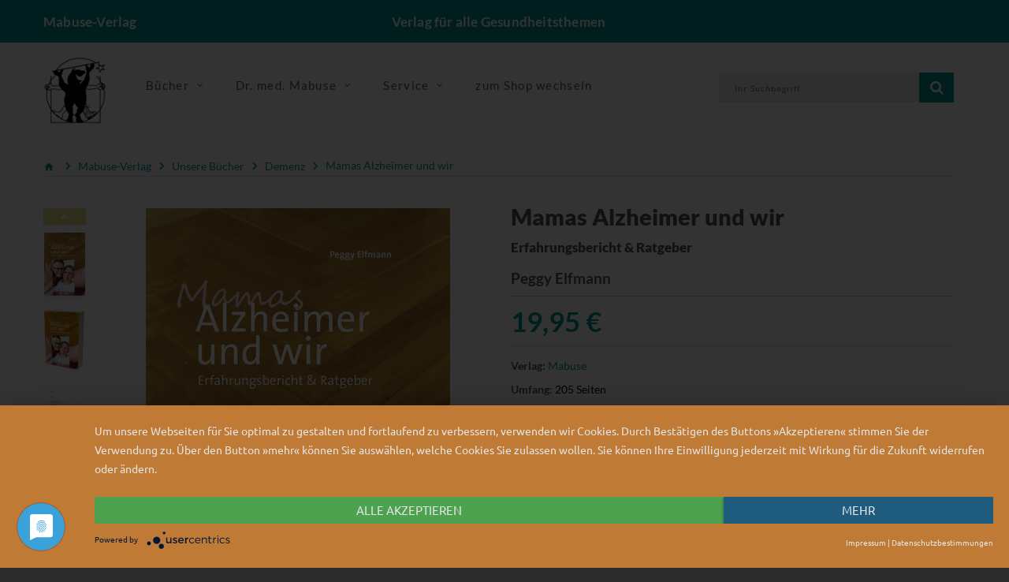

--- FILE ---
content_type: text/html; charset=UTF-8
request_url: https://www.mabuse-verlag.de/mabuse/mabuse-verlag/mamas-alzheimer-und-wir-demenz_pid_87_40557.html?_ref=spot13__1&url=%2Fmabuse%2Fmabuse-verlag%2Fdas-vergessen-erleben-demenz_pid_87_8111.html
body_size: 13806
content:
<!doctype html>
<!--[if lt IE 7]> <html class="no-js lt-ie9 lt-ie8 lt-ie7" lang="de"> <![endif]-->
<!--[if IE 7]>    <html class="no-js lt-ie9 lt-ie8" lang="de"> <![endif]-->
<!--[if IE 8]>    <html class="no-js lt-ie9" lang="de"> <![endif]-->
<!--[if gt IE 8]><!--> <html class="no-js" lang="de"> <!--<![endif]-->
<head>
    <!--#CMSRESOURCEIGNORE#-->
    <script type="application/javascript" src="https://app.usercentrics.eu/latest/main.js" id="7Mgdc4mZh" async></script>
    <!--#ENDCMSRESOURCEIGNORE#-->
    <meta http-equiv="X-UA-Compatible" content="IE=edge" />
    <meta content="width=device-width, initial-scale=1.0" name="viewport">    <title>Mamas Alzheimer und wir | Mabuse-Verlag</title>
<link rel="canonical" href="https://www.mabuse-verlag.de/mabuse/mabuse-verlag/mamas-alzheimer-und-wir-pflege_pid_100_40557.html" /><meta charset="UTF-8" />
<meta name="description" content="Peggy Elfmanns Buch ist ein ber&uuml;hrender Erfahrungsbericht, aber nicht nur das: Er enth&auml;lt Hintergrundwissen &uuml;ber Diagnose und Behandlung sowie viele pers&ouml;nlich erprobte Tipps zum Umgang mit Betroffenen und zur eigenen Bew&auml;ltigung." />
<meta name="keywords" content="Familie; Ratgeber; Erfahrungsbericht; Mutter-Tochter-Beziehung; h&auml;usliche Pflege; Vergesslichkeit; Demenz; Autobiografie; famili&auml;re Pflege; Alzheimer; Pflegebed&uuml;rftigkeit; Hilfe; Pflegegrad; Alter; Vergessen; Alzheimerdemenz; Demenz in der Familie" />
<meta name="generator" content="Chameleon CMS/Shop System - https://www.chameleon-system.com" />
<meta name="robots" content="index, follow" />
<meta name="twitter:image" content="https://www.mabuse-verlag.de/chameleon/mediapool/d/2d/202597gr_id135573.jpg" />
<meta itemprop="image" content="https://www.mabuse-verlag.de/chameleon/mediapool/d/2d/202597gr_id135573.jpg" />
<meta property="og:image" content="https://www.mabuse-verlag.de/chameleon/mediapool/d/2d/202597gr_id135573.jpg" />
<link rel="shortcut icon" href="/favicon.ico" type="image/x-icon" />
            <link href="https://www.mabuse-verlag.de/chameleon/blackbox/css/cms_user_style/main.css" rel="stylesheet" type="text/css" />
<link href="https://www.mabuse-verlag.de/chameleon/blackbox/iconFonts/fileIconVectors/file-icon-square-o.css" rel="stylesheet" type="text/css" />
<!--#CMSRESOURCEIGNORE#--><link rel="stylesheet" href="/chameleon/outbox/static/less/chameleon_2.css?204617" ><!--#ENDCMSRESOURCEIGNORE#-->

    <!--#CMSRESOURCEIGNORE#--><script src="https://www.mabuse-verlag.de/bundles/booksteritheme/jsjq/jquery-2.2.1.min.js" type="text/javascript"></script><!--#ENDCMSRESOURCEIGNORE#-->
<script src="https://www.mabuse-verlag.de/bundles/booksteritheme/js/selectPayment.js" type="text/javascript"></script>
<script src="https://www.mabuse-verlag.de/chameleon/blackbox/wysiwyg/functions.js" type="text/javascript"></script>
<script src="https://www.mabuse-verlag.de/bundles/booksteritheme/snippets/pkgShop/shopArticle/blickinsbuch.js" type="text/javascript"></script>
<script src="https://www.mabuse-verlag.de/chameleon/blackbox/pkgMultiModule/pkgMultiModule.js" type="text/javascript"></script>
    <!--#CMSRESOURCEIGNORE#-->
    <script type="application/javascript" src="/bundles/chameleonsystemshoppaymentpayone/js/payone.js"></script>
    <!--#ENDCMSRESOURCEIGNORE#-->
    <link href="/bundles/booksteritheme/fonts/lato-v16-latin-ext-300.woff2" type="font/woff2" as="font" crossorigin="anonymous">
<link href="/bundles/booksteritheme/fonts/lato-v16-latin-ext-700.woff2" type="font/woff2" as="font" crossorigin="anonymous">
<link href="/bundles/booksteritheme/fonts/lato-v16-latin-ext-900.woff2" type="font/woff2" as="font" crossorigin="anonymous">
<link href="/bundles/booksteritheme/fonts/lato-v16-latin-ext-regular.woff2" type="font/woff2" as="font" crossorigin="anonymous">
<link href="/bundles/booksteritheme/fonts/merriweather-v21-latin-ext_cyrillic-ext_cyrillic-300.woff2" type="font/woff2" as="font" crossorigin="anonymous">
<link href="/bundles/booksteritheme/fonts/merriweather-v21-latin-ext_cyrillic-ext_cyrillic-700.woff2" type="font/woff2" as="font" crossorigin="anonymous">
<link href="/bundles/booksteritheme/fonts/merriweather-v21-latin-ext_cyrillic-ext_cyrillic-900.woff2" type="font/woff2" as="font" crossorigin="anonymous">
<link href="/bundles/booksteritheme/fonts/merriweather-v21-latin-ext_cyrillic-ext_cyrillic-regular.woff2" type="font/woff2" as="font" crossorigin="anonymous">
<link href="/bundles/booksteritheme/fonts/open-sans-v17-vietnamese_latin-ext_greek-ext_greek_cyrillic-ext_cyrillic-300.woff2" type="font/woff2" as="font" crossorigin="anonymous">
<link href="/bundles/booksteritheme/fonts/open-sans-v17-vietnamese_latin-ext_greek-ext_greek_cyrillic-ext_cyrillic-600.woff2" type="font/woff2" as="font" crossorigin="anonymous">
<link href="/bundles/booksteritheme/fonts/open-sans-v17-vietnamese_latin-ext_greek-ext_greek_cyrillic-ext_cyrillic-700.woff2" type="font/woff2" as="font" crossorigin="anonymous">
<link href="/bundles/booksteritheme/fonts/open-sans-v17-vietnamese_latin-ext_greek-ext_greek_cyrillic-ext_cyrillic-regular.woff2" type="font/woff2" as="font" crossorigin="anonymous">
<link href="/bundles/booksteritheme/fonts/ubuntu-v14-latin-300.woff2" type="font/woff2" as="font" crossorigin="anonymous">
<link href="/bundles/booksteritheme/fonts/ubuntu-v14-latin-500.woff2" type="font/woff2" as="font" crossorigin="anonymous">
<link href="/bundles/booksteritheme/fonts/ubuntu-v14-latin-regular.woff2" type="font/woff2" as="font" crossorigin="anonymous">
</head>
<body class="pageWide">
    <p id="gl_path" class="hidden">/bundles/booksteritheme</p>
<div id="waiting">
    <div class="overlayGif" id="loadingGif"></div>
</div>
<!--<div id="rightSide">-->
<!--    --><!--</div>-->

<div id="page">

    <header>
    <div class="top-line">
        <div id="stuck" class="stuck-menu">
            <div class="container">
                <div class="row">
                    <div class="hidden-xs col-md-4 col-lg-3 col-sm-3">
                        <span class="shopTitle">
                            <a href="/">
                                Mabuse-Verlag                            </a>
                        </span>
                    </div>
                    <div class="hidden-xs col-md-4 col-lg-6 col-sm-5">
                        <div id="logo" class="logo shopSubTitle">
                            Verlag f&uuml;r alle Gesundheitsthemen                        </div>
                    </div>
                    <div class="col-xs-3 hidden-sm hidden-md hidden-lg">
                        <div id="logo" class="logo shopSubTitle">
                            <a href="/" title="Mabuse-Verlag">
        <img class="img-responsive" src="https://www.mabuse-verlag.de/chameleon/mediapool/2/bb/logo-mabuse-verlag-alpha_id5404.png" title="Mabuse-Verlag" alt="Mabuse-Verlag" width="280" />
</a>                        </div>
                    </div>
                    <div class="col-xs-9 col-md-4 col-lg-3 col-sm-4">
                        <div class="box-language">
                                <div class="btn-group toggle-wrap">
                                    
                                </div>
                        </div>
                    </div>
                    <div class="col-xs-9 hidden-sm hidden-md hidden-lg">
                        <div class=" search">

        
<form class="form-search" name="quicksearch" action="/Suche/" method="get" accept-charset="utf-8" id="quicksearchform">
    <input class="inputBoxQuickSearch" type="text" name="q" placeholder="Ihr Suchbegriff" value="">
    <button type="submit" class="button-search userInputBoxSubmit">
        <span class="fa fa-search"></span>
    </button>
</form>
</div>
                    </div>
                </div>
            </div>
        </div>
    </div>
    <div class="mid-line">
        <div class="container">
            <div class="wrapp">
                <div class="mainLogo hidden-xs">
                    <a href="/" title="Mabuse-Verlag">
        <img class="img-responsive" src="https://www.mabuse-verlag.de/chameleon/mediapool/2/bb/logo-mabuse-verlag-alpha_id5404.png" title="Mabuse-Verlag" alt="Mabuse-Verlag" width="280" />
</a>                </div>
                <div class="navigation hidden-xs">
                    <div class="megamenu">
                        

<ul class="sf-menu">
            <li class="sf-with-mega">

            <a href="/Produkte/Mabuse-Verlag/Unsere-Buecher/" >
                <span data-hover="Bücher">Bücher</span>
            </a>

                            <ul class="sf-mega">
                    <li class="sf-mega_row">
                                                    <div class="sf-mega_section" style="width: 33.333%;">
                                <div class="submenu_title">
                                    <a href="/Produkte/Mabuse-Verlag/Unsere-Buecher/Kinderfachbuecher/" >
                                        Kinderfachbücher
                                    </a>
                                </div>

                                                            </div>

                                                                                <div class="sf-mega_section" style="width: 33.333%;">
                                <div class="submenu_title">
                                    <a href="/Produkte/Mabuse-Verlag/Unsere-Buecher/Schwangerschaft-Geburt/" >
                                        Schwangerschaft &amp; Geburt
                                    </a>
                                </div>

                                                            </div>

                                                                                <div class="sf-mega_section" style="width: 33.333%;">
                                <div class="submenu_title">
                                    <a href="/Produkte/Mabuse-Verlag/Unsere-Buecher/Pflege/" >
                                        Pflege
                                    </a>
                                </div>

                                                            </div>

                                                </li>
                    <li class="sf-mega_row">
                                                                                <div class="sf-mega_section" style="width: 33.333%;">
                                <div class="submenu_title">
                                    <a href="/Produkte/Mabuse-Verlag/Unsere-Buecher/Demenz/" class="activeNode">
                                        Demenz
                                    </a>
                                </div>

                                                            </div>

                                                                                <div class="sf-mega_section" style="width: 33.333%;">
                                <div class="submenu_title">
                                    <a href="/Produkte/Mabuse-Verlag/Unsere-Buecher/Alter/" >
                                        Alter
                                    </a>
                                </div>

                                                            </div>

                                                                                <div class="sf-mega_section" style="width: 33.333%;">
                                <div class="submenu_title">
                                    <a href="/Produkte/Mabuse-Verlag/Unsere-Buecher/Sterben-Tod-Trauer/" >
                                        Sterben, Tod &amp; Trauer
                                    </a>
                                </div>

                                                            </div>

                                                </li>
                    <li class="sf-mega_row">
                                                                                <div class="sf-mega_section" style="width: 33.333%;">
                                <div class="submenu_title">
                                    <a href="/Produkte/Mabuse-Verlag/Unsere-Buecher/Psychotherapie-Psychiatrie/" >
                                        Psychotherapie &amp; Psychiatrie
                                    </a>
                                </div>

                                                            </div>

                                                                                <div class="sf-mega_section" style="width: 33.333%;">
                                <div class="submenu_title">
                                    <a href="/Produkte/Mabuse-Verlag/Unsere-Buecher/Gesundheit-Politik/" >
                                        Gesundheit &amp; Politik
                                    </a>
                                </div>

                                                            </div>

                                                                                <div class="sf-mega_section" style="width: 33.333%;">
                                <div class="submenu_title">
                                    <a href="/Produkte/Mabuse-Verlag/Unsere-Buecher/Menschen-mit-Behinderung/" >
                                        Menschen mit Behinderung
                                    </a>
                                </div>

                                                            </div>

                                                </li>
                    <li class="sf-mega_row">
                                                                                <div class="sf-mega_section" style="width: 33.333%;">
                                <div class="submenu_title">
                                    <a href="/Produkte/Mabuse-Verlag/Unsere-Buecher/Medizingeschichte/" >
                                        Medizingeschichte
                                    </a>
                                </div>

                                                            </div>

                                                                                <div class="sf-mega_section" style="width: 33.333%;">
                                <div class="submenu_title">
                                    <a href="/Produkte/Mabuse-Verlag/Unsere-Buecher/Unsere-Reihen/" >
                                        Unsere Reihen
                                    </a>
                                </div>

                                                                    <ul>
                                                                                                                                    <li>
                                                    <a href="/Produkte/Mabuse-Verlag/Unsere-Buecher/Unsere-Reihen/Erste-Hilfen/" >
                                                        Erste Hilfen
                                                    </a>
                                                </li>
                                                                                                                                                                                <li>
                                                    <a href="/Produkte/Mabuse-Verlag/Unsere-Buecher/Unsere-Reihen/Demenz-Support-Stuttgart/" >
                                                        Demenz Support Stuttgart
                                                    </a>
                                                </li>
                                                                                                                                                                                <li>
                                                    <a href="/Produkte/Mabuse-Verlag/Unsere-Buecher/Unsere-Reihen/Buecher-fuer-Hebammen/" >
                                                        Bücher für Hebammen
                                                    </a>
                                                </li>
                                                                                                                                                                                                                                                                                                                                                                                                                                    <li>
                                                <a href="/Produkte/Mabuse-Verlag/Unsere-Buecher/Unsere-Reihen/" class="moreCategories">
                                                    Weitere Kategorien...
                                                </a>
                                            </li>
                                                                            </ul>
                                                            </div>

                                                                        </li>
                </ul>
                    </li>
            <li class="sf-with-mega">

            <a href="/Dr-med-Mabuse/Ueber-die-Zeitschrift/" >
                <span data-hover="Dr. med. Mabuse">Dr. med. Mabuse</span>
            </a>

                            <ul class="sf-mega">
                    <li class="sf-mega_row">
                                                    <div class="sf-mega_section" style="width: 33.333%;">
                                <div class="submenu_title">
                                    <a href="/Dr-med-Mabuse/Ueber-die-Zeitschrift/" >
                                        Über die Zeitschrift
                                    </a>
                                </div>

                                                            </div>

                                                                                <div class="sf-mega_section" style="width: 33.333%;">
                                <div class="submenu_title">
                                    <a href="/Dr-med-Mabuse/Alte-Ausgaben/" >
                                        Alte Ausgaben
                                    </a>
                                </div>

                                                            </div>

                                                                                <div class="sf-mega_section" style="width: 33.333%;">
                                <div class="submenu_title">
                                    <a href="/Dr-med-Mabuse/T-Shirts/" >
                                        T-Shirts
                                    </a>
                                </div>

                                                            </div>

                                                </li>
                    <li class="sf-mega_row">
                                                                                <div class="sf-mega_section" style="width: 33.333%;">
                                <div class="submenu_title">
                                    <a href="https://zeitschrift-mabuse.de/content/" >
                                        Seit 2025
                                    </a>
                                </div>

                                                            </div>

                                                                        </li>
                </ul>
                    </li>
            <li class="sf-with-mega">

            <a href="/Service/" >
                <span data-hover="Service">Service</span>
            </a>

                            <ul class="sf-mega">
                    <li class="sf-mega_row">
                                                    <div class="sf-mega_section" style="width: 33.333%;">
                                <div class="submenu_title">
                                    <a href="/Service/Fuer-AutorInnen/" >
                                        Für AutorInnen
                                    </a>
                                </div>

                                                            </div>

                                                                                <div class="sf-mega_section" style="width: 33.333%;">
                                <div class="submenu_title">
                                    <a href="/Service/Fuer-die-Presse/" >
                                        Für die Presse
                                    </a>
                                </div>

                                                                    <ul>
                                                                                                                                    <li>
                                                    <a href="/Service/Fuer-die-Presse/Rezensionsexemplar-anfordern/" >
                                                        Rezensionsexemplar anfordern
                                                    </a>
                                                </li>
                                                                                                                                                                </ul>
                                                            </div>

                                                                                <div class="sf-mega_section" style="width: 33.333%;">
                                <div class="submenu_title">
                                    <a href="/Service/Fuer-den-Buchhandel/" >
                                        Für den Buchhandel
                                    </a>
                                </div>

                                                            </div>

                                                </li>
                    <li class="sf-mega_row">
                                                                                <div class="sf-mega_section" style="width: 33.333%;">
                                <div class="submenu_title">
                                    <a href="/Service/Verlagskataloge-Foreigns-Rights/" >
                                        Verlagskataloge/Foreigns Rights
                                    </a>
                                </div>

                                                            </div>

                                                                                <div class="sf-mega_section" style="width: 33.333%;">
                                <div class="submenu_title">
                                    <a href="/Service/Mediadaten/" >
                                        Mediadaten
                                    </a>
                                </div>

                                                            </div>

                                                                                <div class="sf-mega_section" style="width: 33.333%;">
                                <div class="submenu_title">
                                    <a href="/Newsletter/" >
                                        Newsletter
                                    </a>
                                </div>

                                                            </div>

                                                </li>
                    <li class="sf-mega_row">
                                                                                <div class="sf-mega_section" style="width: 33.333%;">
                                <div class="submenu_title">
                                    <a href="/Home/Kontakt/" >
                                        Kontakt
                                    </a>
                                </div>

                                                            </div>

                                                                                <div class="sf-mega_section" style="width: 33.333%;">
                                <div class="submenu_title">
                                    <a href="https://www.mabuse-buchversand.de/" >
                                        zum Mabuse-Buchversand
                                    </a>
                                </div>

                                                            </div>

                                                                        </li>
                </ul>
                    </li>
            <li class="">

            <a href="https://www.mabuse-buchversand.de/" >
                <span data-hover="zum Shop wechseln">zum Shop wechseln</span>
            </a>

                    </li>
    </ul>
                    </div>
                </div>
                <div class="wrapp-inner">
                    <div id="minibasket" class="box-cart">
                        
                    </div>
                    <div id="search" class="search hidden-xs">
                        

        
<form class="form-search" name="quicksearch" action="/Suche/" method="get" accept-charset="utf-8" id="quicksearchform">
    <input class="inputBoxQuickSearch" type="text" name="q" placeholder="Ihr Suchbegriff" value="">
    <button type="submit" class="button-search userInputBoxSubmit">
        <span class="fa fa-search"></span>
    </button>
</form>
                    </div>
                </div>
            </div>
        </div>
    </div>
</header>

    <div class="container">
                            </div>
<div class="tm-container container"><div class="row"><div class="col-xs-12">
<nav>
    <ul class="snippetNavigationBreadcrumb breadcrumb" itemtype="http://schema.org/BreadcrumbList">
        <li><a href="/"><i class="fa fa-home1">&nbsp;</i></a></li>
                                                                                <li class="expanded" itemprop="itemListElement" itemscope itemtype="http://schema.org/ListItem">
                <a itemprop="item" class="font_ubuntu_light_5 color_grey_2 expanded" href="/Produkte/Mabuse-Verlag/" title="Mabuse-Verlag">
                    <span itemprop="name">Mabuse-Verlag</span>
                </a>
                <meta itemprop="position" content="1" />
                                    <span class="divider i i-arrow_grey"></span>
                            </li>
                                                                                <li class="expanded" itemprop="itemListElement" itemscope itemtype="http://schema.org/ListItem">
                <a itemprop="item" class="font_ubuntu_light_5 color_grey_2 expanded" href="/Produkte/Mabuse-Verlag/Unsere-Buecher/" title="Mabuse-Verlag Unsere Bücher">
                    <span itemprop="name">Unsere Bücher</span>
                </a>
                <meta itemprop="position" content="2" />
                                    <span class="divider i i-arrow_grey"></span>
                            </li>
                                                                                <li class="expanded" itemprop="itemListElement" itemscope itemtype="http://schema.org/ListItem">
                <a itemprop="item" class="font_ubuntu_light_5 color_grey_2 expanded" href="/Produkte/Mabuse-Verlag/Unsere-Buecher/Demenz/" title="Mabuse-Verlag Demenz">
                    <span itemprop="name">Demenz</span>
                </a>
                <meta itemprop="position" content="3" />
                                    <span class="divider i i-arrow_grey"></span>
                            </li>
                                                                                <li class="lastNode expanded" itemprop="itemListElement" itemscope itemtype="http://schema.org/ListItem">
                <a itemprop="item" class="font_ubuntu_light_5 color_grey_2 lastNode expanded" href="/mabuse/mabuse-verlag/mamas-alzheimer-und-wir-demenz_pid_87_40557.html" title="Mabuse-Verlag Mamas Alzheimer und wir">
                    <span itemprop="name">Mamas Alzheimer und wir</span>
                </a>
                <meta itemprop="position" content="4" />
                            </li>
            </ul>
</nav>
</div></div></div><!-- ERROR: unable to find module [primary] --><!-- ERROR: unable to find module [spot14] --><!-- ERROR: unable to find module [spot15] --><div class="tm-container container test"><div class="row"><div class="col-sm-6"><!-- ERROR: unable to find module [spot4] --><!-- ERROR: unable to find module [spot5] --><div id="spotspot6" class="cmsspot"><div class="product_page-left" data-productisbn="9783863215972">
    <div class="product-gallery">
        
<div class="row" style="display: flex">
            <div class="col-lg-12 hidden-xs hidden-sm hidden-md  image-thumb" style="width: auto !important;">
        <ul id="productGallery" class="image-additional" data-slide-width="64">
                                <li><a href="https&#x3A;&#x2F;&#x2F;www.mabuse-verlag.de&#x2F;chameleon&#x2F;mediapool&#x2F;thumbs&#x2F;d&#x2F;2d&#x2F;202597gr_386x600-ID135573-74be702cb449d2fb306c2f09bbd29a11.jpg" data-image="https&#x3A;&#x2F;&#x2F;www.mabuse-verlag.de&#x2F;chameleon&#x2F;mediapool&#x2F;thumbs&#x2F;d&#x2F;2d&#x2F;202597gr_386x600-ID135573-74be702cb449d2fb306c2f09bbd29a11.jpg"   data-zoom-image="https&#x3A;&#x2F;&#x2F;www.mabuse-verlag.de&#x2F;chameleon&#x2F;mediapool&#x2F;thumbs&#x2F;d&#x2F;2d&#x2F;202597gr_386x600-ID135573-74be702cb449d2fb306c2f09bbd29a11.jpg">
    <img  alt="" src="https&#x3A;&#x2F;&#x2F;www.mabuse-verlag.de&#x2F;chameleon&#x2F;mediapool&#x2F;thumbs&#x2F;d&#x2F;2d&#x2F;202597gr_64x99-ID135573-39ea3eab482fa0434a282bbb7a1d2d9e.jpg"  alt="Artikelbild" />
</a></li>
                                <li><a href="https&#x3A;&#x2F;&#x2F;www.mabuse-verlag.de&#x2F;chameleon&#x2F;mediapool&#x2F;thumbs&#x2F;2&#x2F;20&#x2F;202597-Mockup_437x640-ID675671-c67863e6c42031148d00623b98c72433.jpg" data-image="https&#x3A;&#x2F;&#x2F;www.mabuse-verlag.de&#x2F;chameleon&#x2F;mediapool&#x2F;thumbs&#x2F;2&#x2F;20&#x2F;202597-Mockup_437x640-ID675671-c67863e6c42031148d00623b98c72433.jpg"   data-zoom-image="https&#x3A;&#x2F;&#x2F;www.mabuse-verlag.de&#x2F;chameleon&#x2F;mediapool&#x2F;thumbs&#x2F;2&#x2F;20&#x2F;202597-Mockup_546x800-ID675671-0be76d655c3a02e7b865a9ff26deaa00.jpg">
    <img  alt="" src="https&#x3A;&#x2F;&#x2F;www.mabuse-verlag.de&#x2F;chameleon&#x2F;mediapool&#x2F;thumbs&#x2F;2&#x2F;20&#x2F;202597-Mockup_64x94-ID675671-1ae8ae2159ddb0651f86f3e76fc3296e.jpg"  alt="Artikelbild" />
</a></li>
                                <li><a href="https&#x3A;&#x2F;&#x2F;www.mabuse-verlag.de&#x2F;chameleon&#x2F;mediapool&#x2F;thumbs&#x2F;1&#x2F;d1&#x2F;202597-Seite-1_411x640-ID448937-e9a346ba0694cf6a660ff5f5c491a0fe.jpg" data-image="https&#x3A;&#x2F;&#x2F;www.mabuse-verlag.de&#x2F;chameleon&#x2F;mediapool&#x2F;thumbs&#x2F;1&#x2F;d1&#x2F;202597-Seite-1_411x640-ID448937-e9a346ba0694cf6a660ff5f5c491a0fe.jpg"   data-zoom-image="https&#x3A;&#x2F;&#x2F;www.mabuse-verlag.de&#x2F;chameleon&#x2F;mediapool&#x2F;thumbs&#x2F;1&#x2F;d1&#x2F;202597-Seite-1_514x800-ID448937-f5213fbdbb63fafd412a228144c7dd48.jpg">
    <img  alt="" src="https&#x3A;&#x2F;&#x2F;www.mabuse-verlag.de&#x2F;chameleon&#x2F;mediapool&#x2F;thumbs&#x2F;1&#x2F;d1&#x2F;202597-Seite-1_64x100-ID448937-0eecbc07a3dbb1a2cdc7f1ab1fd45732.jpg"  alt="Artikelbild" />
</a></li>
                                <li><a href="https&#x3A;&#x2F;&#x2F;www.mabuse-verlag.de&#x2F;chameleon&#x2F;mediapool&#x2F;thumbs&#x2F;3&#x2F;c8&#x2F;202597-Seite-2_411x640-ID448938-57b5c99679425ecc7bedf935ab302d1d.jpg" data-image="https&#x3A;&#x2F;&#x2F;www.mabuse-verlag.de&#x2F;chameleon&#x2F;mediapool&#x2F;thumbs&#x2F;3&#x2F;c8&#x2F;202597-Seite-2_411x640-ID448938-57b5c99679425ecc7bedf935ab302d1d.jpg"   data-zoom-image="https&#x3A;&#x2F;&#x2F;www.mabuse-verlag.de&#x2F;chameleon&#x2F;mediapool&#x2F;thumbs&#x2F;3&#x2F;c8&#x2F;202597-Seite-2_514x800-ID448938-b0aad55c8c3b8f0e8992bdd635dbe52a.jpg">
    <img  alt="" src="https&#x3A;&#x2F;&#x2F;www.mabuse-verlag.de&#x2F;chameleon&#x2F;mediapool&#x2F;thumbs&#x2F;3&#x2F;c8&#x2F;202597-Seite-2_64x100-ID448938-65067c2902c74483a6fd13d700f50f25.jpg"  alt="Artikelbild" />
</a></li>
                                <li><a href="https&#x3A;&#x2F;&#x2F;www.mabuse-verlag.de&#x2F;chameleon&#x2F;mediapool&#x2F;thumbs&#x2F;3&#x2F;38&#x2F;202597-Seite-3_411x640-ID448939-61f68374e77158c2af575f99d477fcaa.jpg" data-image="https&#x3A;&#x2F;&#x2F;www.mabuse-verlag.de&#x2F;chameleon&#x2F;mediapool&#x2F;thumbs&#x2F;3&#x2F;38&#x2F;202597-Seite-3_411x640-ID448939-61f68374e77158c2af575f99d477fcaa.jpg"   data-zoom-image="https&#x3A;&#x2F;&#x2F;www.mabuse-verlag.de&#x2F;chameleon&#x2F;mediapool&#x2F;thumbs&#x2F;3&#x2F;38&#x2F;202597-Seite-3_514x800-ID448939-cd98e672179ea1ac1cc773d27582d421.jpg">
    <img  alt="" src="https&#x3A;&#x2F;&#x2F;www.mabuse-verlag.de&#x2F;chameleon&#x2F;mediapool&#x2F;thumbs&#x2F;3&#x2F;38&#x2F;202597-Seite-3_64x100-ID448939-335a05e0f735d559316cb1879d05d100.jpg"  alt="Artikelbild" />
</a></li>
                                <li><a href="https&#x3A;&#x2F;&#x2F;www.mabuse-verlag.de&#x2F;chameleon&#x2F;mediapool&#x2F;thumbs&#x2F;9&#x2F;2f&#x2F;202597-Seite-4_411x640-ID448940-2bcf556fb36629bd04adfd2b390085cf.jpg" data-image="https&#x3A;&#x2F;&#x2F;www.mabuse-verlag.de&#x2F;chameleon&#x2F;mediapool&#x2F;thumbs&#x2F;9&#x2F;2f&#x2F;202597-Seite-4_411x640-ID448940-2bcf556fb36629bd04adfd2b390085cf.jpg"   data-zoom-image="https&#x3A;&#x2F;&#x2F;www.mabuse-verlag.de&#x2F;chameleon&#x2F;mediapool&#x2F;thumbs&#x2F;9&#x2F;2f&#x2F;202597-Seite-4_514x800-ID448940-cb69adfb29db134080ecc1e25f4d6b28.jpg">
    <img  alt="" src="https&#x3A;&#x2F;&#x2F;www.mabuse-verlag.de&#x2F;chameleon&#x2F;mediapool&#x2F;thumbs&#x2F;9&#x2F;2f&#x2F;202597-Seite-4_64x100-ID448940-31dfeb71e8e4a9a66de6403edc1ee12b.jpg"  alt="Artikelbild" />
</a></li>
                                <li><a href="https&#x3A;&#x2F;&#x2F;www.mabuse-verlag.de&#x2F;chameleon&#x2F;mediapool&#x2F;thumbs&#x2F;2&#x2F;73&#x2F;202597-Seite-5_411x640-ID448941-93e1a9107c9f8da8c752eaa42e1689ba.jpg" data-image="https&#x3A;&#x2F;&#x2F;www.mabuse-verlag.de&#x2F;chameleon&#x2F;mediapool&#x2F;thumbs&#x2F;2&#x2F;73&#x2F;202597-Seite-5_411x640-ID448941-93e1a9107c9f8da8c752eaa42e1689ba.jpg"   data-zoom-image="https&#x3A;&#x2F;&#x2F;www.mabuse-verlag.de&#x2F;chameleon&#x2F;mediapool&#x2F;thumbs&#x2F;2&#x2F;73&#x2F;202597-Seite-5_514x800-ID448941-03439d33649ec57761d4c0d24a363a0f.jpg">
    <img  alt="" src="https&#x3A;&#x2F;&#x2F;www.mabuse-verlag.de&#x2F;chameleon&#x2F;mediapool&#x2F;thumbs&#x2F;2&#x2F;73&#x2F;202597-Seite-5_64x100-ID448941-9af568998063018c5c4cb8eb3e9dc720.jpg"  alt="Artikelbild" />
</a></li>
                                <li><a href="https&#x3A;&#x2F;&#x2F;www.mabuse-verlag.de&#x2F;chameleon&#x2F;mediapool&#x2F;thumbs&#x2F;f&#x2F;92&#x2F;202597-Seite-6_411x640-ID448942-818df49d8a98a333b7c7931b1d8e4932.jpg" data-image="https&#x3A;&#x2F;&#x2F;www.mabuse-verlag.de&#x2F;chameleon&#x2F;mediapool&#x2F;thumbs&#x2F;f&#x2F;92&#x2F;202597-Seite-6_411x640-ID448942-818df49d8a98a333b7c7931b1d8e4932.jpg"   data-zoom-image="https&#x3A;&#x2F;&#x2F;www.mabuse-verlag.de&#x2F;chameleon&#x2F;mediapool&#x2F;thumbs&#x2F;f&#x2F;92&#x2F;202597-Seite-6_514x800-ID448942-b55f65ceff43f6f8b4e24c92ab7970df.jpg">
    <img  alt="" src="https&#x3A;&#x2F;&#x2F;www.mabuse-verlag.de&#x2F;chameleon&#x2F;mediapool&#x2F;thumbs&#x2F;f&#x2F;92&#x2F;202597-Seite-6_64x100-ID448942-b8789d2d1bf1b4a549e627a4a3418171.jpg"  alt="Artikelbild" />
</a></li>
                                <li><a href="https&#x3A;&#x2F;&#x2F;www.mabuse-verlag.de&#x2F;chameleon&#x2F;mediapool&#x2F;thumbs&#x2F;4&#x2F;4a&#x2F;202597-Seite-7_411x640-ID448943-039838b1a4964bf8855bd9992cc41c4f.jpg" data-image="https&#x3A;&#x2F;&#x2F;www.mabuse-verlag.de&#x2F;chameleon&#x2F;mediapool&#x2F;thumbs&#x2F;4&#x2F;4a&#x2F;202597-Seite-7_411x640-ID448943-039838b1a4964bf8855bd9992cc41c4f.jpg"   data-zoom-image="https&#x3A;&#x2F;&#x2F;www.mabuse-verlag.de&#x2F;chameleon&#x2F;mediapool&#x2F;thumbs&#x2F;4&#x2F;4a&#x2F;202597-Seite-7_514x800-ID448943-47e496f9ee6357988d527849861fd83c.jpg">
    <img  alt="" src="https&#x3A;&#x2F;&#x2F;www.mabuse-verlag.de&#x2F;chameleon&#x2F;mediapool&#x2F;thumbs&#x2F;4&#x2F;4a&#x2F;202597-Seite-7_64x100-ID448943-216a08b928b5a1af85e83c13d6b7832c.jpg"  alt="Artikelbild" />
</a></li>
                    </ul>
    </div>
    <div class="col-xs-12 hidden-lg image-thumb">
        <ul id="productFullGallery" class="image-additional" data-slide-width="133">
                                <li><a href="https&#x3A;&#x2F;&#x2F;www.mabuse-verlag.de&#x2F;chameleon&#x2F;mediapool&#x2F;thumbs&#x2F;d&#x2F;2d&#x2F;202597gr_386x600-ID135573-74be702cb449d2fb306c2f09bbd29a11.jpg" data-image="https&#x3A;&#x2F;&#x2F;www.mabuse-verlag.de&#x2F;chameleon&#x2F;mediapool&#x2F;thumbs&#x2F;d&#x2F;2d&#x2F;202597gr_386x600-ID135573-74be702cb449d2fb306c2f09bbd29a11.jpg"   data-zoom-image="https&#x3A;&#x2F;&#x2F;www.mabuse-verlag.de&#x2F;chameleon&#x2F;mediapool&#x2F;thumbs&#x2F;d&#x2F;2d&#x2F;202597gr_386x600-ID135573-74be702cb449d2fb306c2f09bbd29a11.jpg">
    <img  alt="" src="https&#x3A;&#x2F;&#x2F;www.mabuse-verlag.de&#x2F;chameleon&#x2F;mediapool&#x2F;thumbs&#x2F;d&#x2F;2d&#x2F;202597gr_386x600-ID135573-74be702cb449d2fb306c2f09bbd29a11.jpg"  alt="Artikelbild" />
</a></li>
                                <li><a href="https&#x3A;&#x2F;&#x2F;www.mabuse-verlag.de&#x2F;chameleon&#x2F;mediapool&#x2F;thumbs&#x2F;2&#x2F;20&#x2F;202597-Mockup_437x640-ID675671-c67863e6c42031148d00623b98c72433.jpg" data-image="https&#x3A;&#x2F;&#x2F;www.mabuse-verlag.de&#x2F;chameleon&#x2F;mediapool&#x2F;thumbs&#x2F;2&#x2F;20&#x2F;202597-Mockup_437x640-ID675671-c67863e6c42031148d00623b98c72433.jpg"   data-zoom-image="https&#x3A;&#x2F;&#x2F;www.mabuse-verlag.de&#x2F;chameleon&#x2F;mediapool&#x2F;thumbs&#x2F;2&#x2F;20&#x2F;202597-Mockup_546x800-ID675671-0be76d655c3a02e7b865a9ff26deaa00.jpg">
    <img  alt="" src="https&#x3A;&#x2F;&#x2F;www.mabuse-verlag.de&#x2F;chameleon&#x2F;mediapool&#x2F;thumbs&#x2F;2&#x2F;20&#x2F;202597-Mockup_437x640-ID675671-c67863e6c42031148d00623b98c72433.jpg"  alt="Artikelbild" />
</a></li>
                                <li><a href="https&#x3A;&#x2F;&#x2F;www.mabuse-verlag.de&#x2F;chameleon&#x2F;mediapool&#x2F;thumbs&#x2F;1&#x2F;d1&#x2F;202597-Seite-1_411x640-ID448937-e9a346ba0694cf6a660ff5f5c491a0fe.jpg" data-image="https&#x3A;&#x2F;&#x2F;www.mabuse-verlag.de&#x2F;chameleon&#x2F;mediapool&#x2F;thumbs&#x2F;1&#x2F;d1&#x2F;202597-Seite-1_411x640-ID448937-e9a346ba0694cf6a660ff5f5c491a0fe.jpg"   data-zoom-image="https&#x3A;&#x2F;&#x2F;www.mabuse-verlag.de&#x2F;chameleon&#x2F;mediapool&#x2F;thumbs&#x2F;1&#x2F;d1&#x2F;202597-Seite-1_514x800-ID448937-f5213fbdbb63fafd412a228144c7dd48.jpg">
    <img  alt="" src="https&#x3A;&#x2F;&#x2F;www.mabuse-verlag.de&#x2F;chameleon&#x2F;mediapool&#x2F;thumbs&#x2F;1&#x2F;d1&#x2F;202597-Seite-1_411x640-ID448937-e9a346ba0694cf6a660ff5f5c491a0fe.jpg"  alt="Artikelbild" />
</a></li>
                                <li><a href="https&#x3A;&#x2F;&#x2F;www.mabuse-verlag.de&#x2F;chameleon&#x2F;mediapool&#x2F;thumbs&#x2F;3&#x2F;c8&#x2F;202597-Seite-2_411x640-ID448938-57b5c99679425ecc7bedf935ab302d1d.jpg" data-image="https&#x3A;&#x2F;&#x2F;www.mabuse-verlag.de&#x2F;chameleon&#x2F;mediapool&#x2F;thumbs&#x2F;3&#x2F;c8&#x2F;202597-Seite-2_411x640-ID448938-57b5c99679425ecc7bedf935ab302d1d.jpg"   data-zoom-image="https&#x3A;&#x2F;&#x2F;www.mabuse-verlag.de&#x2F;chameleon&#x2F;mediapool&#x2F;thumbs&#x2F;3&#x2F;c8&#x2F;202597-Seite-2_514x800-ID448938-b0aad55c8c3b8f0e8992bdd635dbe52a.jpg">
    <img  alt="" src="https&#x3A;&#x2F;&#x2F;www.mabuse-verlag.de&#x2F;chameleon&#x2F;mediapool&#x2F;thumbs&#x2F;3&#x2F;c8&#x2F;202597-Seite-2_411x640-ID448938-57b5c99679425ecc7bedf935ab302d1d.jpg"  alt="Artikelbild" />
</a></li>
                                <li><a href="https&#x3A;&#x2F;&#x2F;www.mabuse-verlag.de&#x2F;chameleon&#x2F;mediapool&#x2F;thumbs&#x2F;3&#x2F;38&#x2F;202597-Seite-3_411x640-ID448939-61f68374e77158c2af575f99d477fcaa.jpg" data-image="https&#x3A;&#x2F;&#x2F;www.mabuse-verlag.de&#x2F;chameleon&#x2F;mediapool&#x2F;thumbs&#x2F;3&#x2F;38&#x2F;202597-Seite-3_411x640-ID448939-61f68374e77158c2af575f99d477fcaa.jpg"   data-zoom-image="https&#x3A;&#x2F;&#x2F;www.mabuse-verlag.de&#x2F;chameleon&#x2F;mediapool&#x2F;thumbs&#x2F;3&#x2F;38&#x2F;202597-Seite-3_514x800-ID448939-cd98e672179ea1ac1cc773d27582d421.jpg">
    <img  alt="" src="https&#x3A;&#x2F;&#x2F;www.mabuse-verlag.de&#x2F;chameleon&#x2F;mediapool&#x2F;thumbs&#x2F;3&#x2F;38&#x2F;202597-Seite-3_411x640-ID448939-61f68374e77158c2af575f99d477fcaa.jpg"  alt="Artikelbild" />
</a></li>
                                <li><a href="https&#x3A;&#x2F;&#x2F;www.mabuse-verlag.de&#x2F;chameleon&#x2F;mediapool&#x2F;thumbs&#x2F;9&#x2F;2f&#x2F;202597-Seite-4_411x640-ID448940-2bcf556fb36629bd04adfd2b390085cf.jpg" data-image="https&#x3A;&#x2F;&#x2F;www.mabuse-verlag.de&#x2F;chameleon&#x2F;mediapool&#x2F;thumbs&#x2F;9&#x2F;2f&#x2F;202597-Seite-4_411x640-ID448940-2bcf556fb36629bd04adfd2b390085cf.jpg"   data-zoom-image="https&#x3A;&#x2F;&#x2F;www.mabuse-verlag.de&#x2F;chameleon&#x2F;mediapool&#x2F;thumbs&#x2F;9&#x2F;2f&#x2F;202597-Seite-4_514x800-ID448940-cb69adfb29db134080ecc1e25f4d6b28.jpg">
    <img  alt="" src="https&#x3A;&#x2F;&#x2F;www.mabuse-verlag.de&#x2F;chameleon&#x2F;mediapool&#x2F;thumbs&#x2F;9&#x2F;2f&#x2F;202597-Seite-4_411x640-ID448940-2bcf556fb36629bd04adfd2b390085cf.jpg"  alt="Artikelbild" />
</a></li>
                                <li><a href="https&#x3A;&#x2F;&#x2F;www.mabuse-verlag.de&#x2F;chameleon&#x2F;mediapool&#x2F;thumbs&#x2F;2&#x2F;73&#x2F;202597-Seite-5_411x640-ID448941-93e1a9107c9f8da8c752eaa42e1689ba.jpg" data-image="https&#x3A;&#x2F;&#x2F;www.mabuse-verlag.de&#x2F;chameleon&#x2F;mediapool&#x2F;thumbs&#x2F;2&#x2F;73&#x2F;202597-Seite-5_411x640-ID448941-93e1a9107c9f8da8c752eaa42e1689ba.jpg"   data-zoom-image="https&#x3A;&#x2F;&#x2F;www.mabuse-verlag.de&#x2F;chameleon&#x2F;mediapool&#x2F;thumbs&#x2F;2&#x2F;73&#x2F;202597-Seite-5_514x800-ID448941-03439d33649ec57761d4c0d24a363a0f.jpg">
    <img  alt="" src="https&#x3A;&#x2F;&#x2F;www.mabuse-verlag.de&#x2F;chameleon&#x2F;mediapool&#x2F;thumbs&#x2F;2&#x2F;73&#x2F;202597-Seite-5_411x640-ID448941-93e1a9107c9f8da8c752eaa42e1689ba.jpg"  alt="Artikelbild" />
</a></li>
                                <li><a href="https&#x3A;&#x2F;&#x2F;www.mabuse-verlag.de&#x2F;chameleon&#x2F;mediapool&#x2F;thumbs&#x2F;f&#x2F;92&#x2F;202597-Seite-6_411x640-ID448942-818df49d8a98a333b7c7931b1d8e4932.jpg" data-image="https&#x3A;&#x2F;&#x2F;www.mabuse-verlag.de&#x2F;chameleon&#x2F;mediapool&#x2F;thumbs&#x2F;f&#x2F;92&#x2F;202597-Seite-6_411x640-ID448942-818df49d8a98a333b7c7931b1d8e4932.jpg"   data-zoom-image="https&#x3A;&#x2F;&#x2F;www.mabuse-verlag.de&#x2F;chameleon&#x2F;mediapool&#x2F;thumbs&#x2F;f&#x2F;92&#x2F;202597-Seite-6_514x800-ID448942-b55f65ceff43f6f8b4e24c92ab7970df.jpg">
    <img  alt="" src="https&#x3A;&#x2F;&#x2F;www.mabuse-verlag.de&#x2F;chameleon&#x2F;mediapool&#x2F;thumbs&#x2F;f&#x2F;92&#x2F;202597-Seite-6_411x640-ID448942-818df49d8a98a333b7c7931b1d8e4932.jpg"  alt="Artikelbild" />
</a></li>
                                <li><a href="https&#x3A;&#x2F;&#x2F;www.mabuse-verlag.de&#x2F;chameleon&#x2F;mediapool&#x2F;thumbs&#x2F;4&#x2F;4a&#x2F;202597-Seite-7_411x640-ID448943-039838b1a4964bf8855bd9992cc41c4f.jpg" data-image="https&#x3A;&#x2F;&#x2F;www.mabuse-verlag.de&#x2F;chameleon&#x2F;mediapool&#x2F;thumbs&#x2F;4&#x2F;4a&#x2F;202597-Seite-7_411x640-ID448943-039838b1a4964bf8855bd9992cc41c4f.jpg"   data-zoom-image="https&#x3A;&#x2F;&#x2F;www.mabuse-verlag.de&#x2F;chameleon&#x2F;mediapool&#x2F;thumbs&#x2F;4&#x2F;4a&#x2F;202597-Seite-7_514x800-ID448943-47e496f9ee6357988d527849861fd83c.jpg">
    <img  alt="" src="https&#x3A;&#x2F;&#x2F;www.mabuse-verlag.de&#x2F;chameleon&#x2F;mediapool&#x2F;thumbs&#x2F;4&#x2F;4a&#x2F;202597-Seite-7_411x640-ID448943-039838b1a4964bf8855bd9992cc41c4f.jpg"  alt="Artikelbild" />
</a></li>
                    </ul>
    </div>    <div class="col-lg-12 hidden-xs hidden-sm hidden-md text-center">
                
<img alt="Artikelbild" data-zoom-type="0"  id="productZoom" src="https://www.mabuse-verlag.de/chameleon/mediapool/thumbs/d/2d/202597gr_386x600-ID135573-74be702cb449d2fb306c2f09bbd29a11.jpg" alt="" data-zoom-image="https://www.mabuse-verlag.de/chameleon/mediapool/thumbs/d/2d/202597gr_386x600-ID135573-74be702cb449d2fb306c2f09bbd29a11.jpg"/>
    </div>
</div>
        <div class="row">
            <div class="col-lg-10 text-center">
                <div id="blickinsbuch"></div>
            </div>
        </div>

        <div class="row">
            <div class="col-lg-10 pull-right hidden-xs hidden-sm hidden-md text-center">
            </div>
        </div>
    </div>
</div></div></div><div class="col-sm-6"><!-- ERROR: unable to find module [spot1] --><!-- ERROR: unable to find module [spot2] --><div id="spotspot3" class="cmsspot">
<div class="product_page-right">
    <div class="general_info product-info">
        <div class="head">
            <h2 class="product-title">Mamas Alzheimer und wir </h2>

                            <h3>Erfahrungsbericht &amp; Ratgeber</h3>
            
                            <div class="author">
                                                                    Peggy Elfmann                                    </div>
            
        </div>

            <div class="price-section">        <span class="price-new">
19,95&nbsp;€
</span>
</div>
                <ul class="list-unstyled product-section">
    <li>
        <strong>Verlag:</strong>
        <a href="&#x2F;Verlag&#x2F;Produkte&#x2F;Mabuse&#x2F;id&#x2F;2b34717b-42a6-a688-b9c5-533cce48444b">Mabuse</a>
    </li>
            <li>
            <strong>Umfang:</strong>
            205 Seiten         </li>
                <li>
            <strong>Auflage:</strong>
            3
        </li>
                <li>
            <strong>Erscheinungsjahr:</strong>
            2024
        </li>
                <li>
            <strong>Bestellnummer:</strong>
            202597
        </li>
                <li>
            <strong>ISBN:</strong>
            9783863215972
        </li>
            <li>
        <div class="snipptShopArticlePartialsArticleStockMessage">
        <div class="">lieferbar</div>
    </div>    </li>
</ul>
<div id="product">
        <div class="form-group row">
    <div class="col-sm-12">
        <a class="btn btn-default" href="https://www.mabuse-buchversand.de//mabuse/mabuse-verlag/mamas-alzheimer-und-wir-demenz_pid_87_40557.html" target="_blank">Jetzt im Shop kaufen</a>
    </div>
    <div class="col-sm-12 quantity">
        <a class="btn btn-default" href="https://www.mabuse-verlag.de/PopUp/Artikel-weiterempfehlen/?itemid=21525409-3eff-ab32-50ec-e09d4e286bfc">
    <span class="flag">&nbsp;</span>
    Empfehlen
</a>    </div>
</div>
</div>    </div>
</div></div></div></div></div><!-- ERROR: unable to find module [spot16] --><!-- ERROR: unable to find module [spot20] --><div class="tm-container container"><div class="row"><div id="spotspot17" class="col-xs-12 cmsspot">
<div class="product_tabs">
    <ul class="nav nav-tabs">
                    <li class="active">
                <a href="#tab-description" data-toggle="tab">Beschreibung</a>
            </li>
                                    <li>
                <a href="#tab-reviews" data-toggle="tab">Rezensionen</a>
            </li>
                            <li>
                <a href="#tab-authors" data-toggle="tab">Autoreninfo</a>
            </li>
                            <li>
                <a href="#tab-donwloads" data-toggle="tab">Downloads</a>
            </li>
            </ul>
    <div class="tab-content">
        <div class="tab-pane active" id="tab-description">
                        <div class="cmswysiwyg">Wie ein kräftiger Sturm wirbelt die Diagnose Demenz das Leben der Betroffenen, aber auch ihrer Familien durcheinander. Die Journalistin Peggy Elfmann kennt die Gefühle, Gedanken und Sorgen, mit denen Angehörige leben: Als ihre Mutter mit nur 55 Jahren an Alzheimer erkrankte, war das ein Schock für die damals 32-Jährige. Doch heute weiß sie, dass das Leben auch mit Alzheimer gut sein kann.<br>Auf ihrem Blog „Alzheimer und wir“ teilt die Autorin regelmäßig ihre Erfahrungen. Damit wurde sie für den Grimme Online Award nominiert und gewann den Goldenen Blogger. In diesem Buch erzählt sie ihre Geschichte von Anfang an. Sie beschreibt die Herausforderungen, die mit der fortschreitenden Demenz auftreten, und welche Lösungen sie und ihre Familie gefunden haben.<br>Dieses Buch ist ein berührender Erfahrungsbericht, aber nicht nur das: Er enthält Hintergrundwissen über Diagnose und Behandlung sowie viele persönlich erprobte Tipps zum Umgang mit Betroffenen und zur eigenen Bewältigung.<p></div>
                    </div>
                            <div class="tab-pane product-spec product-section" id="tab-reviews">
                <div class="cmswysiwyg">»Wie hin- und hergerissen sie oft ist, welche Selbstzweifel sie manchmal plagen, aber auch, woraus sie Mut und Zuversicht schöpft – das alles macht das Buch ›Mamas Alzheimer und wir‹ zu einem lesenswerten Erfahrungsbericht und Ratgeber für pflegende Angehörige. Dabei schafft die Autorin es mit ihrer authentischen Art, so viel Liebe und Optimismus zu verbreiten, dass die selbst betroffene Leserin sich verstanden und an die Hand genommen fühlt.«  (Blog Kati Cares, 11.05.2022)<div class="cleardiv">&nbsp;</div></div>
            </div>
                            <div class="tab-pane product-spec product-section" id="tab-authors">
                                    <div class="author">
                        <h5>Peggy Elfmann</h5>
                        <div><div class="cmswysiwyg">Peggy Elfmann ist Journalistin und schreibt zu Themen rund um Gesundheit, Familie und Gesellschaft. Auf ihrem Blog Alzheimer und wir berichtet sie über die Alzheimer-Erkrankung ihrer Mutter und wie sie damit umgeht. Sie hat drei Töchter und lebt in München. www.alzheimerundwir.com<div class="cleardiv">&nbsp;</div></div></div>
                    </div>
                            </div>
                                <div class="tab-pane product-spec product-section" id="tab-donwloads">
                    <table class="table table-bordered">                            <tr>
                                <td>Druckfähiges Cover</td>
                                <td ><a href="https://www.mabuse-verlag.de/chameleon/public/54835354-0a18-bef1-d820-e61db36b2bcf/ok_202597.tif" target="_blank">Herunterladen</a> </td>
                            </tr>
                                            </table>
                </div>
            </div>
</div></div></div></div><div class="tm-container container"><div class="row"><div class="col-sm-6"><!-- ERROR: unable to find module [spot7] --><!-- ERROR: unable to find module [spot8] --><!-- ERROR: unable to find module [spot9] --></div><div class="col-sm-6"><!-- ERROR: unable to find module [spot10] --><!-- ERROR: unable to find module [spot11] --><!-- ERROR: unable to find module [spot12] --></div></div></div><!-- ERROR: unable to find module [spot18] --><!-- ERROR: unable to find module [spot19] --><div class="tm-container container"><div class="row"><div id="spotlasso" class="col-xs-12 cmsspot">
    <nav class="similar-articles-breadcrumb">
        <h3>Ähnliche Artikel finden Sie hier</h3>        <ul>
                            <li class="breadcrumb-list">
                    <ul>
                                                <li>
                                                        <a href="/Produkte/Mabuse-Verlag/">                            Mabuse-Verlag
                            </a>                        </li>
                                                <li>
                            <span class="sep">&gt;</span>                            <a href="/Produkte/Mabuse-Verlag/Unsere-Buecher/">                            Unsere Bücher
                            </a>                        </li>
                                                <li>
                            <span class="sep">&gt;</span>                            <a class="lastNode"href="/Produkte/Mabuse-Verlag/Unsere-Buecher/Pflege/">                            Pflege
                            </a>                        </li>
                                            </ul>
                </li>
                            <li class="breadcrumb-list">
                    <ul>
                                                <li>
                                                        <a href="/Produkte/Mabuse-Buchversand/">                            Mabuse-Buchversand
                            </a>                        </li>
                                                <li>
                            <span class="sep">&gt;</span>                            <a href="/Produkte/Mabuse-Buchversand/Buecher/">                            Bücher
                            </a>                        </li>
                                                <li>
                            <span class="sep">&gt;</span>                            <a href="/Produkte/Mabuse-Buchversand/Buecher/Demenz-Alter/">                            Demenz &amp; Alter
                            </a>                        </li>
                                                <li>
                            <span class="sep">&gt;</span>                            <a class="lastNode"href="/Produkte/Mabuse-Buchversand/Buecher/Demenz-Alter/Fachbuch-Demenz/">                            Fachbuch Demenz
                            </a>                        </li>
                                            </ul>
                </li>
                            <li class="breadcrumb-list">
                    <ul>
                                                <li>
                                                        <a href="/Produkte/Mabuse-Buchversand/">                            Mabuse-Buchversand
                            </a>                        </li>
                                                <li>
                            <span class="sep">&gt;</span>                            <a href="/Produkte/Mabuse-Buchversand/Buecher/">                            Bücher
                            </a>                        </li>
                                                <li>
                            <span class="sep">&gt;</span>                            <a href="/Produkte/Mabuse-Buchversand/Buecher/Demenz-Alter/">                            Demenz &amp; Alter
                            </a>                        </li>
                                                <li>
                            <span class="sep">&gt;</span>                            <a class="lastNode"href="/Produkte/Mabuse-Buchversand/Buecher/Demenz-Alter/Ratgeber/">                            Ratgeber
                            </a>                        </li>
                                            </ul>
                </li>
                            <li class="breadcrumb-list">
                    <ul>
                                                <li>
                                                        <a href="/Produkte/Mabuse-Buchversand/">                            Mabuse-Buchversand
                            </a>                        </li>
                                                <li>
                            <span class="sep">&gt;</span>                            <a href="/Produkte/Mabuse-Buchversand/Buecher/">                            Bücher
                            </a>                        </li>
                                                <li>
                            <span class="sep">&gt;</span>                            <a class="lastNode"href="/Produkte/Mabuse-Buchversand/Buecher/Demenz-Alter/">                            Demenz &amp; Alter
                            </a>                        </li>
                                            </ul>
                </li>
                            <li class="breadcrumb-list">
                    <ul>
                                                <li>
                                                        <a href="/Produkte/Mabuse-Verlag/">                            Mabuse-Verlag
                            </a>                        </li>
                                                <li>
                            <span class="sep">&gt;</span>                            <a href="/Produkte/Mabuse-Verlag/Unsere-Buecher/">                            Unsere Bücher
                            </a>                        </li>
                                                <li>
                            <span class="sep">&gt;</span>                            <a class="lastNode"href="/Produkte/Mabuse-Verlag/Unsere-Buecher/Alter/">                            Alter
                            </a>                        </li>
                                            </ul>
                </li>
                    </ul>
    </nav>
</div></div></div><div class="tm-container container"><div class="row"><div id="spotspot13" class="col-xs-12 cmsspot"><div class="box single-category snippetNavigationTabsStandard">
    <div class="box-content">
                    <div role="tabpanel" class="module_tab" id="single-category0">
                <div class="box-heading">
                    <h3></h3>
                    <ul class="nav nav-tabs" role="tablist" id="module-single-tabs-0">
                                                    <li class="DaskönnteIhnenauchgefallen active">
                                <a href="#" title="Das könnte Ihnen auch gefallen"
                                   data-content="?module_fnc%5Bspot13%5D=ExecuteAjaxCall&amp;_fnc=RenderModuleAjax&amp;sShowModuleInstanceId=b0073dae-73df-4b34-22f3-b2bf574ac4eb&amp;cmsauthenticitytoken=Qv4skgww3hUOJXczW13uzdCJEQ1GuW9HJ2z8sInXJ4o"  aria-expanded="true" >Das könnte Ihnen auch gefallen</a>
                            </li>
                                                    <li class="weitereProduktederAutoren ">
                                <a href="#" title="weitere Produkte der Autoren"
                                   data-content="?module_fnc%5Bspot13%5D=ExecuteAjaxCall&amp;_fnc=RenderModuleAjax&amp;sShowModuleInstanceId=8966f1a8-aa5c-a502-f777-08c8dfc175e1&amp;cmsauthenticitytoken=Qv4skgww3hUOJXczW13uzdCJEQ1GuW9HJ2z8sInXJ4o" >weitere Produkte der Autoren</a>
                            </li>
                                            </ul>
                </div>
            </div>
                <div class="tab-content">
            <div class="tab-pane active">
                                            
<div class="box-carousel">
            <div class="product-thumb transition options" data-match-height="height-s">
    <div class="image">
                <div class="new-pr">
    <span>Neu</span>
</div>        <a class="lazy lazy-loaded" style="padding-bottom: 100%" href="&#x2F;-&#x2F;mabuse-verlag&#x2F;dr-med-mabuse-nr-266-4-2024-demenz_pid_87_67297.html&#x3F;_ref&#x3D;spot13__1&amp;url&#x3D;&#x25;2Fmabuse&#x25;2Fmabuse-verlag&#x25;2Fmamas-alzheimer-und-wir-demenz_pid_87_40557.html">
                        <img alt="Dr. med. Mabuse Nr. 266 (4/2024)" title="Dr. med. Mabuse Nr. 266 (4/2024)" class="img" src="https://www.mabuse-verlag.de/chameleon/mediapool/thumbs/c/e3/Dr-med-Mabuse-266_144x200-ID544527-0b26c88b447fb564f521e5e9e88d659f.png">
                    </a>
            </div>
    <div class="caption">
        <div class="name">
            <a href="&#x2F;-&#x2F;mabuse-verlag&#x2F;dr-med-mabuse-nr-266-4-2024-demenz_pid_87_67297.html&#x3F;_ref&#x3D;spot13__1&amp;url&#x3D;&#x25;2Fmabuse&#x25;2Fmabuse-verlag&#x25;2Fmamas-alzheimer-und-wir-demenz_pid_87_40557.html">Dr. med. Mabuse Nr. 266 (4/2024)</a>
        </div>
                    <div class="subTitle">
                48 Jahre Dr. med. Mabuse und die Zukunft des Gesundheitswesens
            </div>
                        <div class="description-large">
                            <p>

Schwerpunkt: Zukunft des Gesundheitswesens

- 40 Jahre Berufserfahrung und damit noch lange nicht am Ende. Jobsharing – ein Praxisbericht (Caroline Wolf)
- „Pflegende nachhaltig entlasten“. Ein Gespräch </p>
                <span class="description-showAll"> ...alles anzeigen</span>
                <span class="description-more"><p>mit Sandra Strube-Lahmann
- Eine andere Gesundheitsversorgung ist möglich! Interprofessionelle Versorgung für den Kiez: das Geko Stadtteil-Gesundheits-Zentrum Neukölln (Gesine Knauer und Franziska Paul)
- Klimakiller Gesundheitswesen. Kliniken versuchen, Treibhausgase zu reduzieren – doch meist kennen sie gar nicht ihre Emissionen (Joachim Göres)
- Aufhören. Praxisabgabe – Wann, wie und an wen? (Joachim Loch-Falge)
- Nichts bleibt, wie es war. Ein anonymer Bericht zur Praxisabgabe
- Das Pflegekompetenzgesetz. – Was Pflegefachpersonen zukünftig können und dürfen (Katja Boguth und Johannes Wünscher)
- Pflege und Digital: Das passt prima! (Ingolf Rascher und Heinrich Recken)
- Zukunft des Gesundheitswesens. Bücher zum Weiterlesen

Außerdem:

- Späte Diagnose FASD. Zwei Prozent der Kinder haben ihr Leben lang mit den Folgen des Alkoholkonsums ihrer Mütter in der Schwangerschaft zu tun (Joachim Göres)
- „Professionell pflegen kann nur, wer den Beruf gelernt hat.“ Christoph Müller im Gespräch mit Vera Lux
- Deutsch ist fein, doch Latein muss (auch) sein. Alternative Bezeichnungen für geläufige und seltene Krankheitsbilder (Eckart Roloff)
- Langzeitpflege und Pflegeberuf. Wo und wie sich Österreich einen Vorsprung erarbeitet hat (Cornelia Heintze)
- Psychedelisch-augmentierte Psychotherapie. Ein Blick in Geschichte und Anwendung (Andrea Jungaberle)
- Kunst und Kultur: Der Werther-Effekt. – Eine Legende, die zum Lesen auffordert (Matthias Bormuth)
- Versorgung fängt bei den Schwächsten an. Fehlende Psychotherapieplätze (Christoph Müller)
- „Vor dem Tod gibt es noch ein Leben“ Christoph Müller im Gespräch mit Wilhelm Schmid
- Public Pharma for Europe. Wie kann Arzneimittelforschung und -entwicklung gerechter und nachhaltiger werden? (Frauke Heller)
</p></span>
                    </div>
        <div class="price price-product">
                                <span class="price-new">
18,00&nbsp;€
</span>
        </div>
    </div>
    <div class="aside">
        <a class="btn product-btn" href="&#x2F;-&#x2F;mabuse-verlag&#x2F;dr-med-mabuse-nr-266-4-2024-demenz_pid_87_67297.html&#x3F;_ref&#x3D;spot13__1&amp;url&#x3D;&#x25;2Fmabuse&#x25;2Fmabuse-verlag&#x25;2Fmamas-alzheimer-und-wir-demenz_pid_87_40557.html" >Anschauen</a>

            </div>
</div>
            <div class="product-thumb transition options" data-match-height="height-s">
    <div class="image">
                        <a class="lazy lazy-loaded" style="padding-bottom: 100%" href="&#x2F;mabuse&#x2F;mabuse-verlag&#x2F;mamas-alzheimer-und-wir-demenz_pid_87_40557.html&#x3F;_ref&#x3D;spot13__1&amp;url&#x3D;&#x25;2Fmabuse&#x25;2Fmabuse-verlag&#x25;2Fmamas-alzheimer-und-wir-demenz_pid_87_40557.html">
                        <img alt="Mabuse Mamas Alzheimer und wir" title="Mamas Alzheimer und wir" class="img" src="https://www.mabuse-verlag.de/chameleon/mediapool/thumbs/d/2d/202597gr_129x200-ID135573-397937150e2d92f734cd240001e75007.jpg">
                    </a>
            </div>
    <div class="caption">
        <div class="name">
            <a href="&#x2F;mabuse&#x2F;mabuse-verlag&#x2F;mamas-alzheimer-und-wir-demenz_pid_87_40557.html&#x3F;_ref&#x3D;spot13__1&amp;url&#x3D;&#x25;2Fmabuse&#x25;2Fmabuse-verlag&#x25;2Fmamas-alzheimer-und-wir-demenz_pid_87_40557.html">Mamas Alzheimer und wir</a>
        </div>
                    <div class="subTitle">
                Erfahrungsbericht &amp; Ratgeber
            </div>
                                        <div class="autors">
                                                                                        Peggy Elfmann                                                                         </div>
                <div class="description-large">
                            <p>Wie ein kräftiger Sturm wirbelt die Diagnose Demenz das Leben der Betroffenen, aber auch ihrer Familien durcheinander. Die Journalistin Peggy Elfmann kennt die Gefühle, Gedanken und Sorgen, mit denen Angehörige</p>
                <span class="description-showAll"> ...alles anzeigen</span>
                <span class="description-more"><p> leben: Als ihre Mutter mit nur 55 Jahren an Alzheimer erkrankte, war das ein Schock für die damals 32-Jährige. Doch heute weiß sie, dass das Leben auch mit Alzheimer gut sein kann.Auf ihrem Blog „Alzheimer und wir“ teilt die Autorin regelmäßig ihre Erfahrungen. Damit wurde sie für den Grimme Online Award nominiert und gewann den Goldenen Blogger. In diesem Buch erzählt sie ihre Geschichte von Anfang an. Sie beschreibt die Herausforderungen, die mit der fortschreitenden Demenz auftreten, und welche Lösungen sie und ihre Familie gefunden haben.Dieses Buch ist ein berührender Erfahrungsbericht, aber nicht nur das: Er enthält Hintergrundwissen über Diagnose und Behandlung sowie viele persönlich erprobte Tipps zum Umgang mit Betroffenen und zur eigenen Bewältigung.</p></span>
                    </div>
        <div class="price price-product">
                                <span class="price-new">
19,95&nbsp;€
</span>
        </div>
    </div>
    <div class="aside">
        <a class="btn product-btn" href="&#x2F;mabuse&#x2F;mabuse-verlag&#x2F;mamas-alzheimer-und-wir-demenz_pid_87_40557.html&#x3F;_ref&#x3D;spot13__1&amp;url&#x3D;&#x25;2Fmabuse&#x25;2Fmabuse-verlag&#x25;2Fmamas-alzheimer-und-wir-demenz_pid_87_40557.html" >Anschauen</a>

            </div>
</div>
            <div class="product-thumb transition options" data-match-height="height-s">
    <div class="image">
                        <a class="lazy lazy-loaded" style="padding-bottom: 100%" href="&#x2F;mabuse&#x2F;mabuse-verlag&#x2F;oma-luise-und-die-schmetterlinge-demenz_pid_87_24158.html&#x3F;_ref&#x3D;spot13__1&amp;url&#x3D;&#x25;2Fmabuse&#x25;2Fmabuse-verlag&#x25;2Fmamas-alzheimer-und-wir-demenz_pid_87_40557.html">
                        <img alt="Mabuse Oma Luise und die Schmetterlinge" title="Oma Luise und die Schmetterlinge" class="img" src="https://www.mabuse-verlag.de/chameleon/mediapool/thumbs/a/5a/202453gr_200x200-ID33268-3378e86243405749243a1a8eedea0044.jpg">
                    </a>
            </div>
    <div class="caption">
        <div class="name">
            <a href="&#x2F;mabuse&#x2F;mabuse-verlag&#x2F;oma-luise-und-die-schmetterlinge-demenz_pid_87_24158.html&#x3F;_ref&#x3D;spot13__1&amp;url&#x3D;&#x25;2Fmabuse&#x25;2Fmabuse-verlag&#x25;2Fmamas-alzheimer-und-wir-demenz_pid_87_40557.html">Oma Luise und die Schmetterlinge</a>
        </div>
                    <div class="subTitle">
                Ein Kinderfachbuch über Demenz
            </div>
                                        <div class="autors">
                                                                                        Christina Kuhn  /                                                     Anja Rutenkröger  /                                                     Magdalena Czolnowska                                                                         </div>
                <div class="description-large">
                            <p>Mit Oma Luise erlebt Karla lustige Geschichten. Bei Oma gibt es tolle Verstecke für alle möglichen Sachen und mit ihr kann man prima spielen. Oft erzählt Oma Luise, dass sie Schmetterlinge im Kopf hat, die eine</p>
                <span class="description-showAll"> ...alles anzeigen</span>
                <span class="description-more"><p>n Namen, eine Geschichte oder ein Ding einfach davontragen. Deswegen vergisst Oma so viel und macht statt Salz Zucker in die Suppe.
Die Bildergeschichte von Karla und ihrer Oma Luise erklärt Kindern in leicht verständlichen Worten die Krankheit Demenz. Zudem animieren Fragen, die direkt an die Kinder gestellt werden, zum Gespräch und interaktiven Vorlesen. Der anschließende Fachteil gibt Hintergrundinformationen zum Krankheitsbild und beantwortet u. a. die Fragen: Wie fühlen sich Menschen mit Demenz und wie kann man sie unterstützen? Wie nehmen Kinder die Veränderungen an ihrem Großelternteil wahr? Mit Tipps zur Unterstützung der kleinen Familienmitglieder und Ausfüllseiten zu Omas bzw. Opas Leben für die Biografiearbeit.
Für Kinder ab 4 Jahren

 </p></span>
                    </div>
        <div class="price price-product">
                                <span class="price-new">
21,00&nbsp;€
</span>
        </div>
    </div>
    <div class="aside">
        <a class="btn product-btn" href="&#x2F;mabuse&#x2F;mabuse-verlag&#x2F;oma-luise-und-die-schmetterlinge-demenz_pid_87_24158.html&#x3F;_ref&#x3D;spot13__1&amp;url&#x3D;&#x25;2Fmabuse&#x25;2Fmabuse-verlag&#x25;2Fmamas-alzheimer-und-wir-demenz_pid_87_40557.html" >Anschauen</a>

            </div>
</div>
            <div class="product-thumb transition options" data-match-height="height-s">
    <div class="image">
                        <a class="lazy lazy-loaded" style="padding-bottom: 100%" href="&#x2F;mabuse&#x2F;mabuse-verlag&#x2F;clowns-fuer-menschen-mit-demenz-demenz_pid_87_61609.html&#x3F;_ref&#x3D;spot13__1&amp;url&#x3D;&#x25;2Fmabuse&#x25;2Fmabuse-verlag&#x25;2Fmamas-alzheimer-und-wir-demenz_pid_87_40557.html">
                        <img alt="Mabuse Clowns für Menschen mit Demenz" title="Clowns für Menschen mit Demenz" class="img" src="https://www.mabuse-verlag.de/chameleon/mediapool/thumbs/6/be/202655gr_129x200-ID426142-f2a7e96655bd92ab50fc4de97cde16bd.jpg">
                    </a>
            </div>
    <div class="caption">
        <div class="name">
            <a href="&#x2F;mabuse&#x2F;mabuse-verlag&#x2F;clowns-fuer-menschen-mit-demenz-demenz_pid_87_61609.html&#x3F;_ref&#x3D;spot13__1&amp;url&#x3D;&#x25;2Fmabuse&#x25;2Fmabuse-verlag&#x25;2Fmamas-alzheimer-und-wir-demenz_pid_87_40557.html">Clowns für Menschen mit Demenz</a>
        </div>
                    <div class="subTitle">
                Das Potenzial einer komischen Kunst
            </div>
                                        <div class="autors">
                                                                                        Ulrich Fey                                                                         </div>
                <div class="description-large">
                            <p>Dieses Buch soll Wissen vermitteln und Angst nehmen. Es hilft, Menschen mit Demenz besser zu verstehen. Denn die tun oft nicht, was wir von ihnen möchten, widersetzen sich. Die Eigenwilligkeit der Alten aber ha</p>
                <span class="description-showAll"> ...alles anzeigen</span>
                <span class="description-more"><p>t ihre Geschichte. Und ist manchmal voller Komik. Ulrich Fey erläutert die Grundlagen wirksamer Clownarbeit und prüft ihre Möglichkeiten im Zusammenhang mit Demenz. Ein „emotionales Sachbuch“ – mit Anregungen und Analysen für Professionelle in Alten- und Pflegeheimen sowie für alle, die als Clowns auf diesem Feld arbeiten wollen. Aber auch Betroffene und pflegende Angehörige können von der besonderen Sichtweise eines Clowns profitieren. In dieser Auflage mit je einem neuen Kapitel über Clownsbesuche in Zeiten von Corona und Prophylaxe wie Risiken für Demenz.

&quot;Wer glaubt, dass Clowns nur etwas für Kinder sind, glaubt auch, dass Hosenträger Hosen tragen. Was Clowns bei alten Menschen leisten können, zeigt Ulrich Fey in diesem Buch. Wir bekommen einen Einblick in seine von großer Zuneigung getragene Arbeit, die inzwischen viele Früchte trägt und einen wichtigen Beitrag leistet für eine heilsame Stimmung im Gesundheitswesen: für Pflegebedürftige, Pflegende und früher oder später für uns alle!&quot;
Dr. Eckart v. Hirschhausen, Arzt, Komiker und Gründer der Stiftung HUMOR HILFT HEILEN

&quot;Auch pflegende Angehörige können von diesem Buch profitieren. In vielen Beispielen wird ein anderer Umgang mit belastenden Situationen beschrieben. Diese lassen sich häufig heiter auflösen – nicht nur für Clowns.&quot;
Prof. Dr. Dr. Rolf D. Hirsch, Facharzt für Psychiatrie und Psychotherapie, Gerontologe, Buchautor

 </p></span>
                    </div>
        <div class="price price-product">
                                <span class="price-new">
24,00&nbsp;€
</span>
        </div>
    </div>
    <div class="aside">
        <a class="btn product-btn" href="&#x2F;mabuse&#x2F;mabuse-verlag&#x2F;clowns-fuer-menschen-mit-demenz-demenz_pid_87_61609.html&#x3F;_ref&#x3D;spot13__1&amp;url&#x3D;&#x25;2Fmabuse&#x25;2Fmabuse-verlag&#x25;2Fmamas-alzheimer-und-wir-demenz_pid_87_40557.html" >Anschauen</a>

            </div>
</div>
    </div>



            
    

            </div>
        </div>
    </div>
</div></div></div></div>

    

<div class="tm-container newsletter-container">
    <div class="tm-inner">
        <div class="row row-level-1 ">
            <div class="row-inner  clearfix">
                <div class="col-lg-12 col-md-12 col-sm-12 col-xs-12 ">
                    <div class="col-inner ">
                        <div class="container">
                            <div id="tm-newsletter" class="box newsletter">
                                <div class="box-heading"><h3>Newsletter</h3></div>
                                <div class="box-content">
                                    <div class="newsletter-description">Melden Sie sich jetzt an, um über Neuigkeiten und Angebote informiert zu werden.</div>
                                    <form id="tm-newsletter-form" name="newsletterquicksignupform"
                                          action="/Newsletter/" method="post" accept-charset="utf-8">
                                        <input type="hidden" value="SignUp" name="module_fnc[primary]"/>
                                        <div class="tm-login-form">
                                            <input id="input-tm-newsletter-email" class="form-control" name="aPkgNewsletter[email]" placeholder="E-Mail-Adresse eingeben und unseren Newsletter abonnieren" value="" title="Newsletteranmeldung" type="text">
                                                <button type="submit" id="tm-newsletter-button" class="btn">Abonnieren</button>
                                        </div>
                                    <input type="hidden" name="cmsauthenticitytoken" value="Qv4skgww3hUOJXczW13uzdCJEQ1GuW9HJ2z8sInXJ4o" />
</form>
                                </div>
                            </div>
                        </div>
                    </div>
                </div>
            </div>
        </div>
    </div>
</div>

<footer>
    <div class="container">
        <div class="wrapper">
            <div>
                <h5>Informationen</h5>
                                                                            <ul class="list-unstyled level_1 snippetNavigationOneLevel">
                    <li class="level_1">
                                    <a class="level_1" href="/AGB/" title="AGB"  >AGB</a>
                                            </li>
                    <li class="level_1">
                                    <a class="level_1" href="/Datenschutz/" title="Datenschutz"  >Datenschutz</a>
                                            </li>
                    <li class="level_1">
                                    <a class="level_1" href="/Widerrufsrecht/" title="Widerrufsrecht"  >Widerrufsrecht</a>
                                            </li>
                    <li class="level_1">
                                    <a class="level_1" href="/Versandhinweise/" title="Versandhinweise"  >Versandhinweise</a>
                                            </li>
                    <li class="level_1">
                                    <a class="level_1" href="/Zahlarten/" title="Zahlarten"  >Zahlarten</a>
                                            </li>
                    <li class="level_1">
                                    <a class="level_1" href="/Impressum/" title="Impressum"  >Impressum</a>
                                            </li>
            </ul>
            </div>
            <div>
                <h5>Über uns</h5>
                                                                            <ul class="list-unstyled level_1 snippetNavigationOneLevel">
                    <li class="level_1">
                                    <a class="level_1" href="/Was-wir-machen/" title="Was wir machen"  >Was wir machen</a>
                                            </li>
                    <li class="level_1">
                                    <a class="level_1" href="/Geschichte/" title="Geschichte"  >Geschichte</a>
                                            </li>
                    <li class="level_1">
                                    <a class="level_1" href="/AnsprechpartnerInnen/" title="AnsprechpartnerInnen"  >AnsprechpartnerInnen</a>
                                            </li>
                    <li class="level_1">
                                    <a class="level_1" href="/Jobs/" title="Jobs"  >Jobs</a>
                                            </li>
                    <li class="level_1">
                                    <a class="level_1" href="https://www.mabuse-buchversand.de" title="zum Mabuse-Buchversand" target="_blank" >zum Mabuse-Buchversand</a>
                                            </li>
            </ul>
            </div>
                        <div>
                <h5>Service</h5>
                                                                            <ul class="list-unstyled level_1 snippetNavigationOneLevel">
                    <li class="level_1">
                                    <a class="level_1" href="/Service/Fuer-AutorInnen/" title="F&amp;uuml;r AutorInnen"  >Für AutorInnen</a>
                                            </li>
                    <li class="level_1">
                                    <a class="level_1" href="/Service/Fuer-die-Presse/" title="F&amp;uuml;r die Presse"  >Für die Presse</a>
                                            </li>
                    <li class="level_1">
                                    <a class="level_1" href="/Service/Fuer-den-Buchhandel/" title="F&amp;uuml;r den Buchhandel"  >Für den Buchhandel</a>
                                            </li>
                    <li class="level_1">
                                    <a class="level_1" href="/Service/Verlagskataloge-Foreigns-Rights/" title="Kataloge"  >Kataloge</a>
                                            </li>
                    <li class="level_1">
                                    <a class="level_1" href="/Service/Mediadaten/" title="Mediadaten"  >Mediadaten</a>
                                            </li>
                    <li class="level_1">
                                    <a class="level_1" href="/Newsletter/" title="Newsletter"  >Newsletter</a>
                                            </li>
                    <li class="level_1">
                                    <a class="level_1" href="https://www.mabuse-buchversand.de/Geschenkartikel/Gutscheine/" title="Gutscheine"  >Gutscheine</a>
                                            </li>
            </ul>
            </div>
            <div>
                <h5>Adresse</h5>
                <address>
    <span>Mabuse-Verlag GmbH</span><span class="separator">, </span>
    <span class="street-address">Kasseler Str. 1 a</span><span class="separator">, </span>
    <span class="postal-code locality">60486 Frankfurt am Main</span>
            <span class="separator">, </span><span>Tel: 069 - 707996 - 0</span>
                <span class="separator">, </span><span>E-Mail: <a class="email" href="mailto:info@mabuse-verlag.de">info@mabuse-verlag.de</a></span>
    </address>            </div>
        </div>
    </div>

    </footer></div>
    <a href="#" id="ui-to-top" class="ui-to-top material-design-drop27"></a>
    <div class="ajax-overlay"></div>
    <div class="ajax-quickview-overlay">
        <span class="ajax-quickview-overlay__preloader"></span>
    </div>
    
<script data-usercentrics="Google Analytics" type="text/plain">

    (function($, window, document, undefined) {
        var pluginName = 'esonoGaOptoutOptin';
        var analyticsId = 'UA-148168146-2';
        var disableString = 'ga-disable-' + analyticsId;
        
        function Plugin(element) {
            this.element = $(element);
            this.optOutElement = this.element.find('.ga-optout-link');
            this.optInElement = this.element.find('.ga-optin-link');
            if (0 === this.optOutElement.length || 0 === this.optInElement.length) {
                return;
            }
            this._name = pluginName;
            this.init();
        }
        
        $.extend(Plugin.prototype, {
            init: function () {
                this.optOutElement.on('click', { plugin: this }, function (event) {
                    event.data.plugin.optOut();
                });
                this.optInElement.on('click', { plugin: this }, function (event) {
                    event.data.plugin.optIn();
                });
                if(this.isOptOut()) {
                    this.optOut();
                } else {
                    this.optIn();
                }
                this.element.css('display', '');
            },
            isOptOut: function () {
                return document.cookie.indexOf(disableString + '=true') > -1;
            },
            optIn: function () {
                document.cookie = disableString + '=true; expires=Thu, 01 Jan 1970 00:00:01 GMT; path=/';
                window[disableString] = false;
                this.optOutElement.css('display', '');
                this.optInElement.css('display', 'none');
            },
            optOut: function () {
                document.cookie = disableString + '=true; expires=Thu, 31 Dec 2099 23:59:59 UTC; path=/';
                window[disableString] = true;
                this.optOutElement.css('display', 'none');
                this.optInElement.css('display', '');
            }
        });
        
        $.fn[pluginName] = function() {
            return this.each(function() {
                if (!$.data(this, 'plugin_' + pluginName)) {
                    $.data(this, 'plugin_' + pluginName, new Plugin(this));
                }
            });
        }
    }(jQuery, window, document));
    
    $('.ga-optout-optin-link').esonoGaOptoutOptin();
    
    (function(i,s,o,g,r,a,m){i['GoogleAnalyticsObject']=r;i[r]=i[r]||function(){
    (i[r].q=i[r].q||[]).push(arguments)},i[r].l=1*new Date();a=s.createElement(o),
    m=s.getElementsByTagName(o)[0];a.async=1;a.src=g;m.parentNode.insertBefore(a,m)
    })(window,document,'script','//www.google-analytics.com/analytics.js','ga');
    
    ga('create', 'UA-148168146-2', 'auto');
    ga('set', 'anonymizeIp', true);
    ga('send', 'pageview');
    
    
</script>

        <script src="/bundles/booksteritheme/js/jquery.elevateZoom-3.0.8.min.js" type="text/javascript"></script>
    <script src="/bundles/booksteritheme/js/script.js" type="text/javascript"></script>
    <script src="/bundles/booksteritheme/javascript/booksteri.js" type="text/javascript"></script>
    <script src="/bundles/booksteritheme/javascript/bootstrap/js/bootstrap.min.js" type="text/javascript"></script>
    <script src="/bundles/booksteritheme/js/bootstrap/bootstrap-tabcollapse.js" type="text/javascript"></script>
    <script src="/bundles/booksteritheme/js/tmparallax/jquery.rd-parallax.min.js" type="text/javascript"></script>
    <script src="/bundles/booksteritheme/js/owl.carousel/owl.carousel.min.js" type="text/javascript"></script>
    <script src="/bundles/booksteritheme/js/tmcolorswitcher/jquery.cookies.js" type="text/javascript"></script>
    <script src="/bundles/booksteritheme/js/tmcolorswitcher/style_switcher_demo.js" type="text/javascript"></script>
    <script src="/bundles/booksteritheme/js/tmmegamenu/superfish.min.js" type="text/javascript"></script>
    <script src="/bundles/booksteritheme/js/tmmegamenu/jquery.rd-navbar.min.js" type="text/javascript"></script>
    <script src="/bundles/booksteritheme/js/jquery.unveil.min.js" type="text/javascript"></script>
    <script src="/bundles/booksteritheme/js/jquery.selectbox-0.2.min.js" type="text/javascript"></script>
    <script src="/bundles/booksteritheme/js/fancybox/jquery.fancybox.js" type="text/javascript"></script>
    <script src="/bundles/booksteritheme/js/common.js" type="text/javascript"></script>
    <script src="/bundles/booksteritheme/js/basketLayover.js" type="text/javascript"></script>
    <script src="/bundles/booksteritheme/js/switchingLayover.js" type="text/javascript"></script>
    <script src="/bundles/booksteritheme/js/jquery/jquery.blockUI.js" type="text/javascript"></script>
    <script src="/bundles/booksteritheme/js/snippets/navigation/tabs/standard.js" type="text/javascript"></script>
    <script src="/bundles/booksteritheme/js/snippets/pkgShop/shopArticle/blickinsbuch-init.js" type="text/plain" data-usercentrics="Midvox / Blickinsbuch"></script>
<img
    src="/?pg=eJyNzbEOgyAUheF3ubMYQbTgG3Tq4m4ArykNVQpY0xjfvbh17Hzyf2eH2H88QgdvixsUoG76gSZF6HaI98UPKiRrHBJGG9bwSpIap4koXTPSVGgIVnLkyESrJ3NGSWmHw6yeJ%2ForZHzZZgyDHfPyF3ccBawRwzUX8%2BpcAdbnloqSSlpyXkqW1YCvFWPq7XlJL60QoqayPb6zcUKW&amp;trackviews=1&amp;rnd=46b70915eb772fc6617e0d0cbdc52e1b"
    alt="tracking" width="1" height="1"/>
    </body>
</html>

--- FILE ---
content_type: text/css
request_url: https://www.mabuse-verlag.de/bundles/booksteritheme/css/color_schemes/color_scheme_2.css
body_size: 1707
content:
/*Fonts*/
/*Colors*/
/*Backgrounds*/
/*Border-radius*/
/*Box Shadow*/
/*Colors Themes*/
/*========================================================
                   Bootstrap Reset
=========================================================*/
.bootstrap-datetimepicker-widget td.day:hover,
.bootstrap-datetimepicker-widget td.minute:hover,
.bootstrap-datetimepicker-widget td.hour:hover,
.bootstrap-datetimepicker-widget td.second:hover,
.bootstrap-datetimepicker-widget thead tr:first-child th:hover,
.bootstrap-datetimepicker-widget td span:hover {
  color: #009898; }

.bootstrap-datetimepicker-widget a[data-action]:hover,
.bootstrap-datetimepicker-widget .timepicker td > span:hover {
  color: #009898; }

.bootstrap-datetimepicker-widget td.day:hover,
.bootstrap-datetimepicker-widget td.minute:hover,
.bootstrap-datetimepicker-widget td.hour:hover,
.bootstrap-datetimepicker-widget td.second:hover,
.bootstrap-datetimepicker-widget thead tr:first-child th:hover,
.bootstrap-datetimepicker-widget td span:hover,
.footer_box a:hover {
  color: #009898; }

.pagination > li.active > a, .pagination > li.active > a:hover, .pagination > li.active > a:focus, .pagination > li.active > span, .pagination > li.active > span:hover, .pagination > li.active > span:focus {
  background: #009898; }

a:hover {
  color: #009898; }

/*========================================================
                        Blog
=========================================================*/
.article-title:hover {
  color: #009898; }

.article-sub-title span:before {
  color: #009898; }

.article-description ul li, .article-description ol li {
  color: #009898; }

/*========================================================
								Buttons
=========================================================*/
.btn:after, .btn-1:after, .btn-default:after, .btn.btn-primary:after, .btn-primary:after, .btn-success:after, .btn-info:after, .btn-warning:after, .product-btn:after, .product-btn-add:after {
  border-color: transparent #009898 transparent transparent; }

.btn:before, .btn-1:before, .btn-default:before, .btn.btn-primary:before, .btn-primary:before, .btn-success:before, .btn-info:before, .btn-warning:before, .product-btn:before, .product-btn-add:before {
  border-color: transparent transparent transparent #009898; }

.btn-primary.active,
.btn-primary:active,
.open > .dropdown-toggle.btn-primary {
  background: #009898;
  border-color: #009898; }

/*========================================================
                        Product
=========================================================*/
.discount {
  background-color: #009898; }

.fa-stack i.star {
  color: #009898; }

.rat {
  color: #009898; }

/* ================   Tooltip  ================= */
.tooltip-inner {
  background: #009898; }

[class][class].tooltip-arrow {
  border-top-color: #009898; }

.product-gallery .image-thumb .bx-wrapper .bx-prev, .product-gallery .image-thumb .bx-wrapper .bx-next {
  background: rgba(208, 183, 15, 0.5); }

/*========================================================
                        Other styles
=========================================================*/
h1 i,
p a,
p a:visited,
p a:focus,
.box.account ul a:hover,
.box.affilate ul a:hover,
.manufacturer-content div a:hover,
#content ul.list-unstyled a:hover,
.manufacturer-content div a:before,
#content ul.list-unstyled a:before,
.counter:hover, .counter:focus:hover,
input[type="checkbox"] + label:after,
.sf-menu li.sfHover > a,
.sf-menu li > a:hover,
.sf-menu li > a.active,
.sf-menu .sf-mega li .submenu_title a:hover,
.sf-menu .sf-mega li a:hover,
.article-sub-title span:before,
.article-description ul li, .article-description ol li,
.related-article h4,
.article-comment .reply-message,
.article-comment .comment-date:before,
.reply-cancel,
aside .blog-categories ul > li > i:hover,
aside #blog-search a:hover,
.product-thumb .name a:hover,
.breadcrumb i,
.review-form-title h3:hover,
.product_tabs .nav-tabs > li.active > a,
.general_info a,
#list-view.active,
.owl-carousel .owl-nav div:hover,
#grid-view.active,
.product-filter .compare-total,
.checkout-cart #content .table a,
.account-account h3 i,
.account-wishlist #content .table a,
.product-compare #content .table a,
.checkout-cart #content .table-custom tr:last-child .price,
.account-wishlist #content .table-custom tr:last-child .price,
.product-compare #content .table-custom tr:last-child .price,
.checkout-checkout #content .table-responsive .table tfoot tr:last-child td:last-child,
.cart-remove-btn,
.cart-remove-btn:visited,
.cart > button i,
.cart > button:hover i,
.cart > button:hover span,
.box-language .toggle_cont > li > a:hover,
.box-language .toggle_cont > li > a.selected,
.box-language .toggle_cont > li > button:hover,
.box-language .toggle_cont > li > button.selected,
.box-currency .toggle_cont > li > a:hover,
.box-currency .toggle_cont > li > a.selected,
.box-currency .toggle_cont > li > button:hover,
.box-currency .toggle_cont > li > button.selected,
.toggle_cont__right > li > a:hover,
header .nav > .toggle_cont > li > a:hover,
.single-category .nav-tabs li.active > a,
.single-category .nav-tabs li > a:hover,
.single-category .nav-tabs li.active > a:focus,
.single-category .nav-tabs li.active > a:hover,
.link,
.link:focus,
.link:visited,
footer ul li a:hover,
.copyright a:hover,
.new-pr,
.product-thumb .price-new,
.product-thumb .price,
.information-information #content h4,
.information-information #content h5,
.information-information #content h5,
.count-box strong,
.testimonials blockquote:before,
.delivery_page h4,
.delivery_page .table tbody td:first-child,
.site-map-page h5,
.site-map-page #content ul li a:hover,
.contact_page .icon:before,
.well .heading i,
.terms_conditions_page h4::before,
.datepicker .prev:hover,
.datepicker .prev.active,
.datepicker .next:hover,
.datepicker .next.active,
.datepicker .day:hover,
.datepicker .day.active,
.datepicker .year:hover,
.datepicker .year.active,
.datepicker .month:hover,
.datepicker .month.active,
.datepicker .picker-switch:hover,
.datepicker .picker-switch.active {
  color: #009898; }

.sale {
  background-color: #009898; }

.search button,
.search button:focus,
.search button:active,
.bootstrap-datetimepicker-widget td.day.active,
.bootstrap-datetimepicker-widget td.day.active:hover,
.pagination > li.active > a,
.pagination > li.active > a:hover,
.pagination > li.active > a:focus,
.pagination > li.active > span,
.pagination > li.active > span:hover,
.pagination > li.active > span:focus,
#livesearch_search_results li:hover,
#livesearch_search_results li.highlighted,
input[type="radio"]:checked + label:after,
.rd-mobilemenu_ul a:hover,
.common-home .blog_articles .blog-cnt .article-title:after,
.newsletter .dropdown-btn,
.product-gallery .image-thumb .bx-wrapper .bx-prev:hover,
.product-gallery .image-thumb .bx-wrapper .bx-next:hover,
.terms_conditions_page h4:before,
.privacy_page ol li h4:before,
.common-home .blog_articles .btn,
.site-map-page #content ul.category-list:before,
.site-map-page #content ul.category-list > li:before,
.site-map-page #content ul.category-list > li:after {
  background: #009898; }

.left-banner .btn {
  background-color: #009898; }

.product_tabs,
.delivery_page .table,
.contact_page .panel,
.contact_page .map,
.contact_page .icon:before,
.well {
  border-top: 2px solid #009898; }

.icon-box i {
  border: 2px solid #009898;
  color: #009898; }

.contact_page .icon::before {
  border: 2px solid #009898; }

.account-account h3 {
  border-bottom: 1px solid #009898; }

.terms_conditions_page h4::before {
  background: none; }

header .top-line,
.banners > div.left-banner .s-desc .btn,
.scroll-fix {
  background: #009898; }

.box-language .toggle.active,
.box-currency .toggle.active,
.box-language .toggle:hover,
.box-currency .toggle:hover {
  color: #000; }
